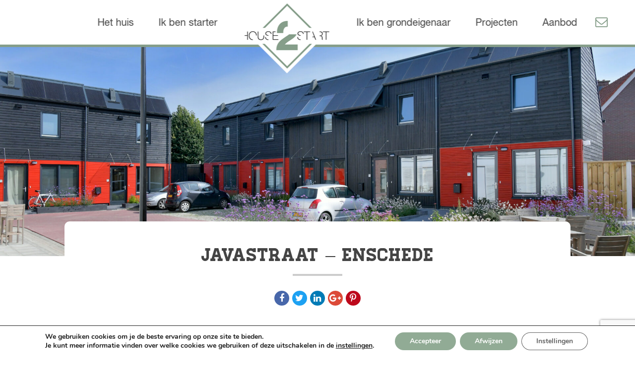

--- FILE ---
content_type: text/html; charset=utf-8
request_url: https://www.google.com/recaptcha/api2/anchor?ar=1&k=6LdGQa8UAAAAAAweDWHVkMoYP-v4GwqSH4iNfunV&co=aHR0cHM6Ly93d3cuaG91c2Uyc3RhcnQubmw6NDQz&hl=en&v=N67nZn4AqZkNcbeMu4prBgzg&size=invisible&anchor-ms=20000&execute-ms=30000&cb=m85qu7nevei1
body_size: 48811
content:
<!DOCTYPE HTML><html dir="ltr" lang="en"><head><meta http-equiv="Content-Type" content="text/html; charset=UTF-8">
<meta http-equiv="X-UA-Compatible" content="IE=edge">
<title>reCAPTCHA</title>
<style type="text/css">
/* cyrillic-ext */
@font-face {
  font-family: 'Roboto';
  font-style: normal;
  font-weight: 400;
  font-stretch: 100%;
  src: url(//fonts.gstatic.com/s/roboto/v48/KFO7CnqEu92Fr1ME7kSn66aGLdTylUAMa3GUBHMdazTgWw.woff2) format('woff2');
  unicode-range: U+0460-052F, U+1C80-1C8A, U+20B4, U+2DE0-2DFF, U+A640-A69F, U+FE2E-FE2F;
}
/* cyrillic */
@font-face {
  font-family: 'Roboto';
  font-style: normal;
  font-weight: 400;
  font-stretch: 100%;
  src: url(//fonts.gstatic.com/s/roboto/v48/KFO7CnqEu92Fr1ME7kSn66aGLdTylUAMa3iUBHMdazTgWw.woff2) format('woff2');
  unicode-range: U+0301, U+0400-045F, U+0490-0491, U+04B0-04B1, U+2116;
}
/* greek-ext */
@font-face {
  font-family: 'Roboto';
  font-style: normal;
  font-weight: 400;
  font-stretch: 100%;
  src: url(//fonts.gstatic.com/s/roboto/v48/KFO7CnqEu92Fr1ME7kSn66aGLdTylUAMa3CUBHMdazTgWw.woff2) format('woff2');
  unicode-range: U+1F00-1FFF;
}
/* greek */
@font-face {
  font-family: 'Roboto';
  font-style: normal;
  font-weight: 400;
  font-stretch: 100%;
  src: url(//fonts.gstatic.com/s/roboto/v48/KFO7CnqEu92Fr1ME7kSn66aGLdTylUAMa3-UBHMdazTgWw.woff2) format('woff2');
  unicode-range: U+0370-0377, U+037A-037F, U+0384-038A, U+038C, U+038E-03A1, U+03A3-03FF;
}
/* math */
@font-face {
  font-family: 'Roboto';
  font-style: normal;
  font-weight: 400;
  font-stretch: 100%;
  src: url(//fonts.gstatic.com/s/roboto/v48/KFO7CnqEu92Fr1ME7kSn66aGLdTylUAMawCUBHMdazTgWw.woff2) format('woff2');
  unicode-range: U+0302-0303, U+0305, U+0307-0308, U+0310, U+0312, U+0315, U+031A, U+0326-0327, U+032C, U+032F-0330, U+0332-0333, U+0338, U+033A, U+0346, U+034D, U+0391-03A1, U+03A3-03A9, U+03B1-03C9, U+03D1, U+03D5-03D6, U+03F0-03F1, U+03F4-03F5, U+2016-2017, U+2034-2038, U+203C, U+2040, U+2043, U+2047, U+2050, U+2057, U+205F, U+2070-2071, U+2074-208E, U+2090-209C, U+20D0-20DC, U+20E1, U+20E5-20EF, U+2100-2112, U+2114-2115, U+2117-2121, U+2123-214F, U+2190, U+2192, U+2194-21AE, U+21B0-21E5, U+21F1-21F2, U+21F4-2211, U+2213-2214, U+2216-22FF, U+2308-230B, U+2310, U+2319, U+231C-2321, U+2336-237A, U+237C, U+2395, U+239B-23B7, U+23D0, U+23DC-23E1, U+2474-2475, U+25AF, U+25B3, U+25B7, U+25BD, U+25C1, U+25CA, U+25CC, U+25FB, U+266D-266F, U+27C0-27FF, U+2900-2AFF, U+2B0E-2B11, U+2B30-2B4C, U+2BFE, U+3030, U+FF5B, U+FF5D, U+1D400-1D7FF, U+1EE00-1EEFF;
}
/* symbols */
@font-face {
  font-family: 'Roboto';
  font-style: normal;
  font-weight: 400;
  font-stretch: 100%;
  src: url(//fonts.gstatic.com/s/roboto/v48/KFO7CnqEu92Fr1ME7kSn66aGLdTylUAMaxKUBHMdazTgWw.woff2) format('woff2');
  unicode-range: U+0001-000C, U+000E-001F, U+007F-009F, U+20DD-20E0, U+20E2-20E4, U+2150-218F, U+2190, U+2192, U+2194-2199, U+21AF, U+21E6-21F0, U+21F3, U+2218-2219, U+2299, U+22C4-22C6, U+2300-243F, U+2440-244A, U+2460-24FF, U+25A0-27BF, U+2800-28FF, U+2921-2922, U+2981, U+29BF, U+29EB, U+2B00-2BFF, U+4DC0-4DFF, U+FFF9-FFFB, U+10140-1018E, U+10190-1019C, U+101A0, U+101D0-101FD, U+102E0-102FB, U+10E60-10E7E, U+1D2C0-1D2D3, U+1D2E0-1D37F, U+1F000-1F0FF, U+1F100-1F1AD, U+1F1E6-1F1FF, U+1F30D-1F30F, U+1F315, U+1F31C, U+1F31E, U+1F320-1F32C, U+1F336, U+1F378, U+1F37D, U+1F382, U+1F393-1F39F, U+1F3A7-1F3A8, U+1F3AC-1F3AF, U+1F3C2, U+1F3C4-1F3C6, U+1F3CA-1F3CE, U+1F3D4-1F3E0, U+1F3ED, U+1F3F1-1F3F3, U+1F3F5-1F3F7, U+1F408, U+1F415, U+1F41F, U+1F426, U+1F43F, U+1F441-1F442, U+1F444, U+1F446-1F449, U+1F44C-1F44E, U+1F453, U+1F46A, U+1F47D, U+1F4A3, U+1F4B0, U+1F4B3, U+1F4B9, U+1F4BB, U+1F4BF, U+1F4C8-1F4CB, U+1F4D6, U+1F4DA, U+1F4DF, U+1F4E3-1F4E6, U+1F4EA-1F4ED, U+1F4F7, U+1F4F9-1F4FB, U+1F4FD-1F4FE, U+1F503, U+1F507-1F50B, U+1F50D, U+1F512-1F513, U+1F53E-1F54A, U+1F54F-1F5FA, U+1F610, U+1F650-1F67F, U+1F687, U+1F68D, U+1F691, U+1F694, U+1F698, U+1F6AD, U+1F6B2, U+1F6B9-1F6BA, U+1F6BC, U+1F6C6-1F6CF, U+1F6D3-1F6D7, U+1F6E0-1F6EA, U+1F6F0-1F6F3, U+1F6F7-1F6FC, U+1F700-1F7FF, U+1F800-1F80B, U+1F810-1F847, U+1F850-1F859, U+1F860-1F887, U+1F890-1F8AD, U+1F8B0-1F8BB, U+1F8C0-1F8C1, U+1F900-1F90B, U+1F93B, U+1F946, U+1F984, U+1F996, U+1F9E9, U+1FA00-1FA6F, U+1FA70-1FA7C, U+1FA80-1FA89, U+1FA8F-1FAC6, U+1FACE-1FADC, U+1FADF-1FAE9, U+1FAF0-1FAF8, U+1FB00-1FBFF;
}
/* vietnamese */
@font-face {
  font-family: 'Roboto';
  font-style: normal;
  font-weight: 400;
  font-stretch: 100%;
  src: url(//fonts.gstatic.com/s/roboto/v48/KFO7CnqEu92Fr1ME7kSn66aGLdTylUAMa3OUBHMdazTgWw.woff2) format('woff2');
  unicode-range: U+0102-0103, U+0110-0111, U+0128-0129, U+0168-0169, U+01A0-01A1, U+01AF-01B0, U+0300-0301, U+0303-0304, U+0308-0309, U+0323, U+0329, U+1EA0-1EF9, U+20AB;
}
/* latin-ext */
@font-face {
  font-family: 'Roboto';
  font-style: normal;
  font-weight: 400;
  font-stretch: 100%;
  src: url(//fonts.gstatic.com/s/roboto/v48/KFO7CnqEu92Fr1ME7kSn66aGLdTylUAMa3KUBHMdazTgWw.woff2) format('woff2');
  unicode-range: U+0100-02BA, U+02BD-02C5, U+02C7-02CC, U+02CE-02D7, U+02DD-02FF, U+0304, U+0308, U+0329, U+1D00-1DBF, U+1E00-1E9F, U+1EF2-1EFF, U+2020, U+20A0-20AB, U+20AD-20C0, U+2113, U+2C60-2C7F, U+A720-A7FF;
}
/* latin */
@font-face {
  font-family: 'Roboto';
  font-style: normal;
  font-weight: 400;
  font-stretch: 100%;
  src: url(//fonts.gstatic.com/s/roboto/v48/KFO7CnqEu92Fr1ME7kSn66aGLdTylUAMa3yUBHMdazQ.woff2) format('woff2');
  unicode-range: U+0000-00FF, U+0131, U+0152-0153, U+02BB-02BC, U+02C6, U+02DA, U+02DC, U+0304, U+0308, U+0329, U+2000-206F, U+20AC, U+2122, U+2191, U+2193, U+2212, U+2215, U+FEFF, U+FFFD;
}
/* cyrillic-ext */
@font-face {
  font-family: 'Roboto';
  font-style: normal;
  font-weight: 500;
  font-stretch: 100%;
  src: url(//fonts.gstatic.com/s/roboto/v48/KFO7CnqEu92Fr1ME7kSn66aGLdTylUAMa3GUBHMdazTgWw.woff2) format('woff2');
  unicode-range: U+0460-052F, U+1C80-1C8A, U+20B4, U+2DE0-2DFF, U+A640-A69F, U+FE2E-FE2F;
}
/* cyrillic */
@font-face {
  font-family: 'Roboto';
  font-style: normal;
  font-weight: 500;
  font-stretch: 100%;
  src: url(//fonts.gstatic.com/s/roboto/v48/KFO7CnqEu92Fr1ME7kSn66aGLdTylUAMa3iUBHMdazTgWw.woff2) format('woff2');
  unicode-range: U+0301, U+0400-045F, U+0490-0491, U+04B0-04B1, U+2116;
}
/* greek-ext */
@font-face {
  font-family: 'Roboto';
  font-style: normal;
  font-weight: 500;
  font-stretch: 100%;
  src: url(//fonts.gstatic.com/s/roboto/v48/KFO7CnqEu92Fr1ME7kSn66aGLdTylUAMa3CUBHMdazTgWw.woff2) format('woff2');
  unicode-range: U+1F00-1FFF;
}
/* greek */
@font-face {
  font-family: 'Roboto';
  font-style: normal;
  font-weight: 500;
  font-stretch: 100%;
  src: url(//fonts.gstatic.com/s/roboto/v48/KFO7CnqEu92Fr1ME7kSn66aGLdTylUAMa3-UBHMdazTgWw.woff2) format('woff2');
  unicode-range: U+0370-0377, U+037A-037F, U+0384-038A, U+038C, U+038E-03A1, U+03A3-03FF;
}
/* math */
@font-face {
  font-family: 'Roboto';
  font-style: normal;
  font-weight: 500;
  font-stretch: 100%;
  src: url(//fonts.gstatic.com/s/roboto/v48/KFO7CnqEu92Fr1ME7kSn66aGLdTylUAMawCUBHMdazTgWw.woff2) format('woff2');
  unicode-range: U+0302-0303, U+0305, U+0307-0308, U+0310, U+0312, U+0315, U+031A, U+0326-0327, U+032C, U+032F-0330, U+0332-0333, U+0338, U+033A, U+0346, U+034D, U+0391-03A1, U+03A3-03A9, U+03B1-03C9, U+03D1, U+03D5-03D6, U+03F0-03F1, U+03F4-03F5, U+2016-2017, U+2034-2038, U+203C, U+2040, U+2043, U+2047, U+2050, U+2057, U+205F, U+2070-2071, U+2074-208E, U+2090-209C, U+20D0-20DC, U+20E1, U+20E5-20EF, U+2100-2112, U+2114-2115, U+2117-2121, U+2123-214F, U+2190, U+2192, U+2194-21AE, U+21B0-21E5, U+21F1-21F2, U+21F4-2211, U+2213-2214, U+2216-22FF, U+2308-230B, U+2310, U+2319, U+231C-2321, U+2336-237A, U+237C, U+2395, U+239B-23B7, U+23D0, U+23DC-23E1, U+2474-2475, U+25AF, U+25B3, U+25B7, U+25BD, U+25C1, U+25CA, U+25CC, U+25FB, U+266D-266F, U+27C0-27FF, U+2900-2AFF, U+2B0E-2B11, U+2B30-2B4C, U+2BFE, U+3030, U+FF5B, U+FF5D, U+1D400-1D7FF, U+1EE00-1EEFF;
}
/* symbols */
@font-face {
  font-family: 'Roboto';
  font-style: normal;
  font-weight: 500;
  font-stretch: 100%;
  src: url(//fonts.gstatic.com/s/roboto/v48/KFO7CnqEu92Fr1ME7kSn66aGLdTylUAMaxKUBHMdazTgWw.woff2) format('woff2');
  unicode-range: U+0001-000C, U+000E-001F, U+007F-009F, U+20DD-20E0, U+20E2-20E4, U+2150-218F, U+2190, U+2192, U+2194-2199, U+21AF, U+21E6-21F0, U+21F3, U+2218-2219, U+2299, U+22C4-22C6, U+2300-243F, U+2440-244A, U+2460-24FF, U+25A0-27BF, U+2800-28FF, U+2921-2922, U+2981, U+29BF, U+29EB, U+2B00-2BFF, U+4DC0-4DFF, U+FFF9-FFFB, U+10140-1018E, U+10190-1019C, U+101A0, U+101D0-101FD, U+102E0-102FB, U+10E60-10E7E, U+1D2C0-1D2D3, U+1D2E0-1D37F, U+1F000-1F0FF, U+1F100-1F1AD, U+1F1E6-1F1FF, U+1F30D-1F30F, U+1F315, U+1F31C, U+1F31E, U+1F320-1F32C, U+1F336, U+1F378, U+1F37D, U+1F382, U+1F393-1F39F, U+1F3A7-1F3A8, U+1F3AC-1F3AF, U+1F3C2, U+1F3C4-1F3C6, U+1F3CA-1F3CE, U+1F3D4-1F3E0, U+1F3ED, U+1F3F1-1F3F3, U+1F3F5-1F3F7, U+1F408, U+1F415, U+1F41F, U+1F426, U+1F43F, U+1F441-1F442, U+1F444, U+1F446-1F449, U+1F44C-1F44E, U+1F453, U+1F46A, U+1F47D, U+1F4A3, U+1F4B0, U+1F4B3, U+1F4B9, U+1F4BB, U+1F4BF, U+1F4C8-1F4CB, U+1F4D6, U+1F4DA, U+1F4DF, U+1F4E3-1F4E6, U+1F4EA-1F4ED, U+1F4F7, U+1F4F9-1F4FB, U+1F4FD-1F4FE, U+1F503, U+1F507-1F50B, U+1F50D, U+1F512-1F513, U+1F53E-1F54A, U+1F54F-1F5FA, U+1F610, U+1F650-1F67F, U+1F687, U+1F68D, U+1F691, U+1F694, U+1F698, U+1F6AD, U+1F6B2, U+1F6B9-1F6BA, U+1F6BC, U+1F6C6-1F6CF, U+1F6D3-1F6D7, U+1F6E0-1F6EA, U+1F6F0-1F6F3, U+1F6F7-1F6FC, U+1F700-1F7FF, U+1F800-1F80B, U+1F810-1F847, U+1F850-1F859, U+1F860-1F887, U+1F890-1F8AD, U+1F8B0-1F8BB, U+1F8C0-1F8C1, U+1F900-1F90B, U+1F93B, U+1F946, U+1F984, U+1F996, U+1F9E9, U+1FA00-1FA6F, U+1FA70-1FA7C, U+1FA80-1FA89, U+1FA8F-1FAC6, U+1FACE-1FADC, U+1FADF-1FAE9, U+1FAF0-1FAF8, U+1FB00-1FBFF;
}
/* vietnamese */
@font-face {
  font-family: 'Roboto';
  font-style: normal;
  font-weight: 500;
  font-stretch: 100%;
  src: url(//fonts.gstatic.com/s/roboto/v48/KFO7CnqEu92Fr1ME7kSn66aGLdTylUAMa3OUBHMdazTgWw.woff2) format('woff2');
  unicode-range: U+0102-0103, U+0110-0111, U+0128-0129, U+0168-0169, U+01A0-01A1, U+01AF-01B0, U+0300-0301, U+0303-0304, U+0308-0309, U+0323, U+0329, U+1EA0-1EF9, U+20AB;
}
/* latin-ext */
@font-face {
  font-family: 'Roboto';
  font-style: normal;
  font-weight: 500;
  font-stretch: 100%;
  src: url(//fonts.gstatic.com/s/roboto/v48/KFO7CnqEu92Fr1ME7kSn66aGLdTylUAMa3KUBHMdazTgWw.woff2) format('woff2');
  unicode-range: U+0100-02BA, U+02BD-02C5, U+02C7-02CC, U+02CE-02D7, U+02DD-02FF, U+0304, U+0308, U+0329, U+1D00-1DBF, U+1E00-1E9F, U+1EF2-1EFF, U+2020, U+20A0-20AB, U+20AD-20C0, U+2113, U+2C60-2C7F, U+A720-A7FF;
}
/* latin */
@font-face {
  font-family: 'Roboto';
  font-style: normal;
  font-weight: 500;
  font-stretch: 100%;
  src: url(//fonts.gstatic.com/s/roboto/v48/KFO7CnqEu92Fr1ME7kSn66aGLdTylUAMa3yUBHMdazQ.woff2) format('woff2');
  unicode-range: U+0000-00FF, U+0131, U+0152-0153, U+02BB-02BC, U+02C6, U+02DA, U+02DC, U+0304, U+0308, U+0329, U+2000-206F, U+20AC, U+2122, U+2191, U+2193, U+2212, U+2215, U+FEFF, U+FFFD;
}
/* cyrillic-ext */
@font-face {
  font-family: 'Roboto';
  font-style: normal;
  font-weight: 900;
  font-stretch: 100%;
  src: url(//fonts.gstatic.com/s/roboto/v48/KFO7CnqEu92Fr1ME7kSn66aGLdTylUAMa3GUBHMdazTgWw.woff2) format('woff2');
  unicode-range: U+0460-052F, U+1C80-1C8A, U+20B4, U+2DE0-2DFF, U+A640-A69F, U+FE2E-FE2F;
}
/* cyrillic */
@font-face {
  font-family: 'Roboto';
  font-style: normal;
  font-weight: 900;
  font-stretch: 100%;
  src: url(//fonts.gstatic.com/s/roboto/v48/KFO7CnqEu92Fr1ME7kSn66aGLdTylUAMa3iUBHMdazTgWw.woff2) format('woff2');
  unicode-range: U+0301, U+0400-045F, U+0490-0491, U+04B0-04B1, U+2116;
}
/* greek-ext */
@font-face {
  font-family: 'Roboto';
  font-style: normal;
  font-weight: 900;
  font-stretch: 100%;
  src: url(//fonts.gstatic.com/s/roboto/v48/KFO7CnqEu92Fr1ME7kSn66aGLdTylUAMa3CUBHMdazTgWw.woff2) format('woff2');
  unicode-range: U+1F00-1FFF;
}
/* greek */
@font-face {
  font-family: 'Roboto';
  font-style: normal;
  font-weight: 900;
  font-stretch: 100%;
  src: url(//fonts.gstatic.com/s/roboto/v48/KFO7CnqEu92Fr1ME7kSn66aGLdTylUAMa3-UBHMdazTgWw.woff2) format('woff2');
  unicode-range: U+0370-0377, U+037A-037F, U+0384-038A, U+038C, U+038E-03A1, U+03A3-03FF;
}
/* math */
@font-face {
  font-family: 'Roboto';
  font-style: normal;
  font-weight: 900;
  font-stretch: 100%;
  src: url(//fonts.gstatic.com/s/roboto/v48/KFO7CnqEu92Fr1ME7kSn66aGLdTylUAMawCUBHMdazTgWw.woff2) format('woff2');
  unicode-range: U+0302-0303, U+0305, U+0307-0308, U+0310, U+0312, U+0315, U+031A, U+0326-0327, U+032C, U+032F-0330, U+0332-0333, U+0338, U+033A, U+0346, U+034D, U+0391-03A1, U+03A3-03A9, U+03B1-03C9, U+03D1, U+03D5-03D6, U+03F0-03F1, U+03F4-03F5, U+2016-2017, U+2034-2038, U+203C, U+2040, U+2043, U+2047, U+2050, U+2057, U+205F, U+2070-2071, U+2074-208E, U+2090-209C, U+20D0-20DC, U+20E1, U+20E5-20EF, U+2100-2112, U+2114-2115, U+2117-2121, U+2123-214F, U+2190, U+2192, U+2194-21AE, U+21B0-21E5, U+21F1-21F2, U+21F4-2211, U+2213-2214, U+2216-22FF, U+2308-230B, U+2310, U+2319, U+231C-2321, U+2336-237A, U+237C, U+2395, U+239B-23B7, U+23D0, U+23DC-23E1, U+2474-2475, U+25AF, U+25B3, U+25B7, U+25BD, U+25C1, U+25CA, U+25CC, U+25FB, U+266D-266F, U+27C0-27FF, U+2900-2AFF, U+2B0E-2B11, U+2B30-2B4C, U+2BFE, U+3030, U+FF5B, U+FF5D, U+1D400-1D7FF, U+1EE00-1EEFF;
}
/* symbols */
@font-face {
  font-family: 'Roboto';
  font-style: normal;
  font-weight: 900;
  font-stretch: 100%;
  src: url(//fonts.gstatic.com/s/roboto/v48/KFO7CnqEu92Fr1ME7kSn66aGLdTylUAMaxKUBHMdazTgWw.woff2) format('woff2');
  unicode-range: U+0001-000C, U+000E-001F, U+007F-009F, U+20DD-20E0, U+20E2-20E4, U+2150-218F, U+2190, U+2192, U+2194-2199, U+21AF, U+21E6-21F0, U+21F3, U+2218-2219, U+2299, U+22C4-22C6, U+2300-243F, U+2440-244A, U+2460-24FF, U+25A0-27BF, U+2800-28FF, U+2921-2922, U+2981, U+29BF, U+29EB, U+2B00-2BFF, U+4DC0-4DFF, U+FFF9-FFFB, U+10140-1018E, U+10190-1019C, U+101A0, U+101D0-101FD, U+102E0-102FB, U+10E60-10E7E, U+1D2C0-1D2D3, U+1D2E0-1D37F, U+1F000-1F0FF, U+1F100-1F1AD, U+1F1E6-1F1FF, U+1F30D-1F30F, U+1F315, U+1F31C, U+1F31E, U+1F320-1F32C, U+1F336, U+1F378, U+1F37D, U+1F382, U+1F393-1F39F, U+1F3A7-1F3A8, U+1F3AC-1F3AF, U+1F3C2, U+1F3C4-1F3C6, U+1F3CA-1F3CE, U+1F3D4-1F3E0, U+1F3ED, U+1F3F1-1F3F3, U+1F3F5-1F3F7, U+1F408, U+1F415, U+1F41F, U+1F426, U+1F43F, U+1F441-1F442, U+1F444, U+1F446-1F449, U+1F44C-1F44E, U+1F453, U+1F46A, U+1F47D, U+1F4A3, U+1F4B0, U+1F4B3, U+1F4B9, U+1F4BB, U+1F4BF, U+1F4C8-1F4CB, U+1F4D6, U+1F4DA, U+1F4DF, U+1F4E3-1F4E6, U+1F4EA-1F4ED, U+1F4F7, U+1F4F9-1F4FB, U+1F4FD-1F4FE, U+1F503, U+1F507-1F50B, U+1F50D, U+1F512-1F513, U+1F53E-1F54A, U+1F54F-1F5FA, U+1F610, U+1F650-1F67F, U+1F687, U+1F68D, U+1F691, U+1F694, U+1F698, U+1F6AD, U+1F6B2, U+1F6B9-1F6BA, U+1F6BC, U+1F6C6-1F6CF, U+1F6D3-1F6D7, U+1F6E0-1F6EA, U+1F6F0-1F6F3, U+1F6F7-1F6FC, U+1F700-1F7FF, U+1F800-1F80B, U+1F810-1F847, U+1F850-1F859, U+1F860-1F887, U+1F890-1F8AD, U+1F8B0-1F8BB, U+1F8C0-1F8C1, U+1F900-1F90B, U+1F93B, U+1F946, U+1F984, U+1F996, U+1F9E9, U+1FA00-1FA6F, U+1FA70-1FA7C, U+1FA80-1FA89, U+1FA8F-1FAC6, U+1FACE-1FADC, U+1FADF-1FAE9, U+1FAF0-1FAF8, U+1FB00-1FBFF;
}
/* vietnamese */
@font-face {
  font-family: 'Roboto';
  font-style: normal;
  font-weight: 900;
  font-stretch: 100%;
  src: url(//fonts.gstatic.com/s/roboto/v48/KFO7CnqEu92Fr1ME7kSn66aGLdTylUAMa3OUBHMdazTgWw.woff2) format('woff2');
  unicode-range: U+0102-0103, U+0110-0111, U+0128-0129, U+0168-0169, U+01A0-01A1, U+01AF-01B0, U+0300-0301, U+0303-0304, U+0308-0309, U+0323, U+0329, U+1EA0-1EF9, U+20AB;
}
/* latin-ext */
@font-face {
  font-family: 'Roboto';
  font-style: normal;
  font-weight: 900;
  font-stretch: 100%;
  src: url(//fonts.gstatic.com/s/roboto/v48/KFO7CnqEu92Fr1ME7kSn66aGLdTylUAMa3KUBHMdazTgWw.woff2) format('woff2');
  unicode-range: U+0100-02BA, U+02BD-02C5, U+02C7-02CC, U+02CE-02D7, U+02DD-02FF, U+0304, U+0308, U+0329, U+1D00-1DBF, U+1E00-1E9F, U+1EF2-1EFF, U+2020, U+20A0-20AB, U+20AD-20C0, U+2113, U+2C60-2C7F, U+A720-A7FF;
}
/* latin */
@font-face {
  font-family: 'Roboto';
  font-style: normal;
  font-weight: 900;
  font-stretch: 100%;
  src: url(//fonts.gstatic.com/s/roboto/v48/KFO7CnqEu92Fr1ME7kSn66aGLdTylUAMa3yUBHMdazQ.woff2) format('woff2');
  unicode-range: U+0000-00FF, U+0131, U+0152-0153, U+02BB-02BC, U+02C6, U+02DA, U+02DC, U+0304, U+0308, U+0329, U+2000-206F, U+20AC, U+2122, U+2191, U+2193, U+2212, U+2215, U+FEFF, U+FFFD;
}

</style>
<link rel="stylesheet" type="text/css" href="https://www.gstatic.com/recaptcha/releases/N67nZn4AqZkNcbeMu4prBgzg/styles__ltr.css">
<script nonce="UQJ-nfyDEJHdYViq5Pe1fA" type="text/javascript">window['__recaptcha_api'] = 'https://www.google.com/recaptcha/api2/';</script>
<script type="text/javascript" src="https://www.gstatic.com/recaptcha/releases/N67nZn4AqZkNcbeMu4prBgzg/recaptcha__en.js" nonce="UQJ-nfyDEJHdYViq5Pe1fA">
      
    </script></head>
<body><div id="rc-anchor-alert" class="rc-anchor-alert"></div>
<input type="hidden" id="recaptcha-token" value="[base64]">
<script type="text/javascript" nonce="UQJ-nfyDEJHdYViq5Pe1fA">
      recaptcha.anchor.Main.init("[\x22ainput\x22,[\x22bgdata\x22,\x22\x22,\[base64]/[base64]/[base64]/bmV3IHJbeF0oY1swXSk6RT09Mj9uZXcgclt4XShjWzBdLGNbMV0pOkU9PTM/bmV3IHJbeF0oY1swXSxjWzFdLGNbMl0pOkU9PTQ/[base64]/[base64]/[base64]/[base64]/[base64]/[base64]/[base64]/[base64]\x22,\[base64]\x22,\x22wphhHQFjWUNGT0txMHPCh0/Cg8KmCC3DgDTDqwTCowzDgg/[base64]/CtS3DnsKAw67DvDUlJcKfw5rDsMKqHsO3wp0zw4vDu8OGw4rDlMOUwpjDoMOeOj0PWTIww5txJsOdFMKOVShcQDFew5zDhcOewopHwq7DuAw3woUWwoPChDPChjZYwpHDiQTCgMK8VCNfYxTCtMKzbMO3wqcRaMKqworClSnCmcKMAcOdEBzDnBcKwp7CkD/[base64]/DkV/Dh2IfP8O3w7lqRMKwNRbCkGLDoAdBw4xmMR3DgcKVwqw6woDDsV3DmkJLKQ1DHsOzVSYuw7ZrCMOIw5dswqB9SBsNw6gQw4rDv8O8LcOVw5XCuDXDhn4yWlHDj8K+NDt0w6/CrTfCssKlwoQBehvDmMO8FHPCr8O1IXQ/[base64]/[base64]/[base64]/HB/DlcOiwoglF8ORw7XChsOVw7TDtCszblXDg8KJwpTDp3IZwpXDrsOFwpIDwrTDssKsw6XCicKxdAYGworCrmnDjgEXwo3Cv8K1wrBqFMKXw4F4MsKAw7Ucb8KGw6LCncKzQMOMLcKYwpjCqGzDmcKxw4x4T8OhPMKuVMOuw7fCv8OrNsOsaxPDnTs/w6dyw73Do8OYMMOnBcK+GcOaCmg/WgrCl0LCi8KCHhFDw6c2wofDiklfOgzCqR11dsOZJMKhw5bDu8OXwqLCqQvChEXDlFQuw5zCqDTDs8OTwoLDkg3DvsK7wp4Gw49ww7oYw5s1LRbCuRfDo2ELw5/CnSZbBMODwrBkwpBmE8Kew6PCjsOtEcKLwq7DnznCkmfCvmzDusOgICM+w7p3YVRdwpzDsHdCPQ3CgsOYF8KvIhLDp8KBQsOtDsOicljCuBnDvsO9QXsYecKUT8Khwq/DvUfDmnA7wpLDocOYYcOdw5/Cg1XDucOKw6PDosK8IMOywrfDmSBOw6ZCFcKjw67Cg10xa3/Dh1hWwqrCvMO7esOVw53CgMK1OMKJwqdTDcOPM8KhJ8OrSXUAwoo6wrpKwowPwpLDvnQXwpNcTGDCjwg+woPDusOVFwVBRH93QC/[base64]/CsMOqwo7DuhPCoMKBTsKmADUITMKswo1+NcOdwqsqacOZwqIQe8OxOsOQw4gjHsK7LMOCwobCrVtZw70AXEfDuFLCm8KewpLDrWkFJwfDvsO7wpkCw4rCjMO0w5PDq2HCgksyAFwhAsOOwodYZsObwoDCpcKGZ8KDEcKNwoQYwqvDoHPCgMKvdFU/IwfDscKLJ8OjwrbDscKqTRTCujXDohkxw5LChcKvw6wVwoDDjlvDsXvCgzx9RCcaK8K9DcOEVMOQwqYFw7QBdSjDmHAew5VdMVjDmMObwpJtVsKJwqREaB5pwrRtw7QMTMOifR7DplUSfcKUJgYrN8KTwpgUwobDm8OMSHPDgwLDlwLCt8OGPR/CtMOVw6TDuXTCrcOswpjDqTRXw4HDmsOFNwNEwpIhw6U5LzrDkHdxN8O6wpJCwpnCoCVBwqIGccO1VcK4wqDCjMKlwr/Ctyshwq90woDCjsO0w4HDoGPDk8O9HcKrwqzCgXZNJxI+OyHCssKBwrtBw6tcwpYbPMOZI8K1wrjDlwvCkw42w7NWSk7DqMOXw7ZCKGxPD8KzwpA+Z8ORaE9DwqNBwoVFKX7Ct8OfwpvDqsOUN1oHw43Dl8Kiw4/DkSbDgTfDqlfCkMKQw5dgw55nwrLDv0zDnTQLwrd0TTLCi8OoYTzCo8O2b0bCqMKScsKoVwvDksKLw7/Cn19jLcOmw4PCpgEyw7pUwqfDihQ0w4UtUCFdW8Ocwrtjw7A7wqY1LFV7wr8twrxoRHp2C8OKw6zDhkpRw4VcdSkQSlfDgMKyw7dMOcKAIsObEcKCFcKGw7HDlBYDw4vCt8KtGMKlw45mDMOEcRQIDUNDwqtrwqd/[base64]/DlFBIAjHCqC3CoAcqeMKqwrwNeEkUZwzCqMKqw686EcKEQcOWXTlxw45KwpPCmSPCoMKFw5XDpMKYw4PDngAcwrTClWg0wpzCssKiQcKKw7LCjMKvYwjDh8KNVcOzDMKuw4tjCcO2bFzDhcKACwLDsMO+wrbDq8O5NsKjwojDrF/Ch8Oec8KDwqBpJQ3DgMOmGsOIwoRRwoNvw4cdMsKTDHYywpwuwrYVHsK6wp/DqmgEX8OvRCgYw4TDhMOswqI1w74Uw4k1wojDi8KvEcO/HMKhwo92wqnChEXCncODTn1zVsODLMKPUV94fk/CoMOecMKMw6AhOcKtwrlCwoVPwoRFfcKTwqjCmMOOwrMrHsKVf8OuTUnDmsKFwq/DvcKYwq7CuXJfH8KYwrzCr1EGw43DocO8HsOuw6DCnMOuSHZRw7PCjj1RwqHCj8KrYVoWX8KhWz/[base64]/DowQvw5vDt8KVO8KfPsOkRGfDu2xpbC/DjnbCtiDDmiNKwr9qP8KTw7pUEMO9SMK3GMO2wqRhDgjDkcOAw6BXJMOfwqxewrHChwpVw7vDmS9gXXtbSyDCnsKkw7dfwqTDscKXw5Z4w4bDiFYywoQFdsKNPMOrMMK+wrjCqsKqMgfClX8fwrMxwoQqw4UYw71ZaMOKw4fCg2cnS8OLWnvDq8KldyDDu3V1cm/DsTHDk1jDm8K2wrlKw7Z4MTnDtBQxw7/CuMOFw6dJR8OpeDrCoWDDmcO7w45DasO1w7MtU8O+wq7DocKMw6vCrsKbwrt+w7IRSMOXwpMvwr3CozhdGcKNw67Cjispwr/DnsKEJQhGw7t9wr/CosKqwpofOMOywq8cwqfCssOLC8KQO8OMw5APXS7CpcOqw6E4Ag3Dn0fChAs0w6TCgGY8w5LCncOAE8KlMTw5wqLDi8KtLWPCpcKnPUvDoErDlh7Dgw8MVsO9NcKRXsObw6Npw5UewrjDncK7wp7Cv3DCq8Ojwrw/[base64]/CiRh/EMOOw58Cw4nCj8KKOzHChQ4mNMOWL8KEDCMew7U0WsOwHcOEDcO1wqJ3woBTFsOUw6wtPRcwwqtVS8Ouwqh+w7hxw4LCh0QsIcKOwo0Kw5wiwrzCosKowo7DhcOHccOCAR14w5I+U8K8wqXDtlfChcKuwp/ChcKPDgTDnwHCpcKsGsKfJFMqDEwLw7XDu8OWw7wlwrllw61pw6ZsIH4BFHEkworCpWVaH8OrwrnCrsKFeyXDocKBWU50wqlGLcKKwqfDq8Onw7gTKnIKw5B9YMK8NDTDhcKXwoYrw43DsMOWBcKmFMOYacONMMKDw7LDpsOwwrvDjDDDvsOCQMOPwrQOWWvCrV/CgMKhw6LCicKawoHCrkzDgcKtwoQXU8OgacKvQF4dw5V7w51fQHUuLsO7bjjDpR3Cn8O3DC7CkCvChHhZTsOpwqPCqsKEw4gJw6c5w6xcZ8OSe8KeUMKAwo8lVcKZwoQ/FxjCh8KTRMKPwrfCv8OmNMKQDGfCs0Jow5hgcRHCgSp5CsOawqTCpUHCjz9hN8O8BUTCninDhcOha8ODw7XDvWl0RMOvCMKMwoo1wrTDhFzDjB0cw43DtcKDXsOjPMOCw5dnwpxFd8OWOXULw7kCIy/DrMKfw7lnP8OywqHDnVxxAcOqwq/[base64]/[base64]/CgCLDh3Y9GMOyw4LCijZaw6jCosKUO0Fpw47CscO4ewnCo2tUw7BfbcK/ccKTw4rDvVLDsMKqwobCvsK+wrxBY8ONwpPClAw1w4XDlsOGfDHCmzM0AirCt17DrMOKwq9qNgvDh2/DqcOaw4swwqjDqVHDhQ8owpPCnwDClcO6M0YAPkjCnzPCncO1w6TCj8KNQCvCoGfDv8O2UsOmw6zCtCVnw4I9OcKCbyZ+U8Orw4sGwo3DgH4YTsKhBVB4w6DDssOmwqvDsMKsw53CjcK0w7MOOMK/wpZtwpDCg8KlNmEHw7nDhMK9w7zDuMKMQcKMwrYwBmw7w59RwqxAA11/w70/X8KMwqcuPBzDq15jSHjDncK2w4bDn8Ofw4VBNXHCjQvCtTXDlcOdKBzCuwDCvsO6w6NFwqrDisKvWMKCwq00HglxwrjDrMKdPjJ7IMOyU8OYCWrCr8O6wrFlT8O8ORYmwqTCpMO+ZcKZw4TCv23Cu0Y1QHB4dWrDhcObwo/[base64]/Di8OsNB7CpHbCjAJEwpdYdh/[base64]/DlzBrw6Y+L8Oaw6gXIUfCmWN/[base64]/CusK9w7Yhw5JbKsOTwp/DjAXDhkslw5Ntw4VjwovCunkAKxswwpEGwrPCq8OANlM+bMKlw4scBzNfwr9FwoYFL3RlwozCuHbCtEAAb8OVSS3CrMKmLX5zbU/Dl8OXwrXCmBEgXsO4w5jCiCJcKXnDplnDi2B4wplpLMOHw6TChsKsBwkkw6fCgQfCiBVUwpEBw6zDqUQceEQ+wrDCmsKZNsKsECPDiXbCiMKlwpDDlEJYGcK+XS/DvybCqsKuwq1oZhnCi8K1VSwYOQLDpsOqwqFTwpHClcKnw4vCo8O3wrzCpCzCkEQOGT1lwq7Co8KuMQ/CnMK3woM+wojDncOWwoHCkcOww5jChsOzw6/[base64]/CnDfDpcKyWMOFw4/DmcKBwp87fhnCrU7DlXAcw6xxw7TDl8Okw4nCucK1w4vDvgotSsKKR2ISQnzDpnQKwpPDmm/CjkfDmMKjwqJWwpo2LsKIJ8OCUsK7w6d+ezXDl8KMw6EKRsOYez7CsMOyworDv8O0Ez7CkjwdbsKTw4/CoXHCmXHCvBfCpMKhH8OAw5ElPcKaTFZGAcOJw7PDrMKFwphocGTDm8Ovw6vCrmDDiRXDhVggMsO5SMObw5LCs8OJwpzCqSrDuMKCG8KVDlrDoMKrwohZYTzDkAXCtcOKSyNNw6pvw4xsw4tzw47CusOVfcOpwrPDs8OOTTQdwqc9wrsxfMOVG19IwpQSwp/DpcOUVipzA8Ouwo/CgsOpwqjCrDsHAcOyBcKHV188Vn3DnFYEw5HDtMOwwrzCocOGw43DmsKswrARwpDCqDoTwq0EPVxRYcKLw47DnWbCpFfCsDNDwrLCkcOdLRjCvThDX1DCqm3CkUBEwqFGw4LDpcKtw6zDtk/[base64]/woDCiMKww7vCvcK6w4fCjsO6w7/DuhtKalVTLsKFwrYXOEbDhw/CvXHCs8OFTMO7w4UmIMKkAMOeDsKbNUw1CcOGA0EpBxvCg3nDixN0C8OLwrHDssO8w4Y/EX7DrEI6wrLDtBnChkJ1wojDmsKsPhHDr27CqMOXBmPCjXHCnsOJEsOwQ8KWw73DusKEwrMdwqrCrcOfXGDCsTDCr0zCv259w7DDtE8FTl0VKcOeesK7w7nDgcKDEMOuwpwBbsOewq7DmcOMw6vChsKkwoXCgAPCgDDCrhVwYUjDtB3CoSTCr8OTFMKoXWwvIH/CgcO1IHPDscOmw7HDucOTOBY0wpHDsAjDpcKCw7Fkw5s6VcKgOsK0ZsKJPjXCgUDCv8O0Ixphw6wrwqZ0woHDlHA4YEIyHMOxw6lFTwfCuMK0X8KVIsKXw6Fhw6zDgy3ChWXCgCXDgcK4PMKIHURIGDIZTcKfCsO1GMO9JTQmw4/Ct2rDh8O9dMKwwr3CvcOAwo95cMKKwoPCmB/CgsKTwoHDrhMlwrtmwqvCqMKnw4bDjnjDlh8gw6rCrMKAw50JwrbDvykgwrXClnAaP8OuMcOxw45gw643worCs8OQLjpcw6tzw4LCo27CgkrDp07Dh34/wpohdMKwAlLDikVBSDgPGsKvwpDCmk1Jw6/DnsK4w5nDpAoEIHE0wrjDn2vDnlV8IQpaYMKgwocDKsOHw67DgEEqPcONwrnCj8KkbMONLcKQwp9iS8O0GTAab8Oww7fCrcKKwqpCw7E1HC3Dvz/CvMK+w7jDnMKiCBciIkYJQxbCnkHCtmjDiw1UwpLCuGTCuSvChsK9w5MFwrstMGNaOcOQw7XClgoPwo3DvhdAwqzCjVYGw50Rw5xxw6gzwqPCpcOaEMK+wpNAOFVvw5fCn13CkcKrUlp+wo7CtxACQMKZPA1jKTJebcOnwqDDjsOVdcKkwpzCmy/DszPCp3glw7DDrDvDnxnCv8KPT2gjw6/[base64]/DlwHDrRXDtMKtwrwfwqwDw6vCslwZwqsCwpzDqV3CtcKGwo3Dg8OJU8KvwoE8AEJpwprCrsKFw5Qdw73Dr8K0JQXDiDbDgXDCncO1VcOLw6h7w5Zbwq14w6IFw5oOw4nDusKsUcOfwpDDgcKjaMK0R8K8CMKZFsO/[base64]/[base64]/Ci8K1KsKlwoIBwroSwqd4w53CrS5Qw67DuBvDvGzDuBBLQcOcwolfw7gnEMOPwpTCqMOGYh3Dsnw2aRnDr8OAa8K/w4XDkRDCkSIMe8Ksw51bw5xsKhIFw5rDqcK6QcOkD8Oswo5Hw6rDoUfClsO9BBjDpV/[base64]/[base64]/[base64]/Cjj9bw6jCtmJpwpUOIlLCkHkLw4DDlMKqw5pqKlTCm03DlsKFLMKJwqDCmGM/[base64]/ChUJHCXBVWXzDlHsPBMOmXnHDvMO6SMKWw4clCMOpworCj8KDw6XCqxLCqFoPEBpFAFkgw47DoRZZdDHCuzJww7XCj8OYw7A2TsO5wp/DihsKKsKUNgvCvkPDimgfwpHCtMKgEyQaw7TDlRzDo8OxYsKcwoc1w786wosIf8KuQMKSw7bCq8OPNhBawovCn8ONw4ZPbMOOw6bCuTvCqsOgwrQcw6DDrsKywpfCm8KlwpDDlsKTw68Kwo/Dj8OEM24kQcOlwonClcKowooAFmpuwr1gTh7CuQDDpsKLw6bCi8KCCMKtZhDCh0Vywo54w7EFwonDkArCt8K7PCjDjUTDiMKGwp3DnEjDkmnCoMOZwrFkCVPCh3Edw6t0w7lbwoZgbsO0UhhUw77Dn8KFwrjCvX/ClSDCujrCk17CgDJHdcOwR0cVL8KuwprDrxRmw6vCvFXCtsKQCsK6cgbDrcK9wr/[base64]/wpNlWljDjMOvNzcKIx3Cj8OENcOIwq/[base64]/[base64]/ChMO1GMOvw7lYTcKcw5BmRHrCoDDDsFLCq2HDrsOOSijCocOdD8KPwrwXRcKifTbCmMKFawQfV8O/IARuwpdzQMKEVxPDuMOMwqrCsD1jdsKrfSRgwoU7wq/Dl8OrMMKrTcONw6VlwpXDksKxw6vDuWUbHsKrwrxEwoLCt0Qiw4HCjhzCjMKuwqgBwrvDuCHDsD1Rw7h1RcKjw6rCrHTDksK8w6jDvMOZw7tOAMOmwpEZN8KfSMKlYsKbwqTCpDB+wrJmWBoDMUoBTwvDrcK3DDzDjMO3OcOwwrjCkUHDp8KpcUwsIcOdGmQMTcOdNG/DlQY3IMK7w4/CvcK+MVXDmlzDvsObw53CnMKoYMOzw5fCpAfCp8Kmw6Njwrx3OCbDuxs/wpV6wpNLAEF3wpnClMOvPcKYSUjDuHUowqnDtsOBw5rDpHpHw7HDkcKcUsKWaTFwbwTDrUZReMK+wo3Dl3YeDkVgewvCukrDliJSwqEcEADCnAXDq3ZQNcOjw7rClFLDlMOZYn9Bw71XTGFcw7/CiMOLw4gYwrc2w5BAwrjDtz0DVFPCpBoxf8OOAcK9woHCvWDChSTDuCIHfcO1wqgsLmDCp8OWwqHDmhjCucONwpTDn2VQWQbDix/DncKZwqZ0w4zCqW5jwq3DuG0Nw4XDo2AGNcK8a8KiOsK+wrBkw7LCr8O3EiXDgUzDtG3CtGzDqh/DgUzCnFTCkMKJGsORCMOeH8Odf0DCliJiwrTCgDcjY2hCJhrDgz7CsT3CgMOLek9vwrR0wrNdw57DgsKFeUBLw7XCmMKgwprDpMKZwqzCl8OTI0LCugE6VcKkwq/DoRopwrxhNjbCpBc2w53CgcKFOCTCh8KbOsOWw5rDjUozK8Omw6LCrGFkasOcwo4Jwpdsw4XDhFfDrz12TsOEwqEawrMgw4ZjccKxcjjDgcKuwoARWMO2a8KMNE7DlMK/LBMGw4Amw7PCksKNW2jCscOLW8OnRMKDZMKzfsO7NcKFwrHDkxJFwrNSYsOQGMK3w6FDw7FVZ8ObasKZeMOXDMKkw6ZjDWHCqh/Dn8OfwqTDtsOFYMKmw53DicKcw6F1C8KcM8O9w4c6wqc1w6ZfwrFiwqPDtsOqw5PDvWp/A8KTNsKnw59uwr3CosO6w7A5WjlTw5nDtRp4AwrCoVQFEcK2w5M+wpDCjB91wr7DkRbDmcOLwqfDkMOJw53Cp8KYwotRRMKUISHDtsOXFcKuWcKZwrIdw4XDkX4mwq7DrnV+w6LDu31nXTjDl0/CtMKMwqzDsMOQw5RBETRfw4zCusKaaMKawoVdwp/CqMKww4rDs8Kca8OdwqTCmho6w48wAz0Zw5RxBsKPfGVIw6EMw77Cq0M1wqfCn8KkBHIFQSDCiyPDjMO0worCiMK9wpwWXnYUw5PCoynCisOVQEdHw57CqcKPw4VCAlZOwr/DnAPCj8ONwosBEcOoZ8Obwr7CskfDiMKZw5puwp87KsK0w6hMS8Kxw7nCkcK/w4nClm/DlcKAwq5IwqpHwqNCJ8Kew7pYw67DiT5JX0bDkMOcw4k5QjoEw6vCuizChsKtw7Nzw6XDtxfDhQBubXHDnFvDkH4tdmLDuS3CmsKlwr3Dn8KNw6chG8Ovd8OfwpHDiwTDjAjCgh/DiAnDrHrCu8Ouw6Z+wqEww7FKTHrCqcKGwpPCpcKXw5vDpCHDi8OCw4RlAwQMwpwfw7UVZhPCrMOnwqoaw49DbybCtMOhPMKYRn56wqV7ARDClsOHwojCvcOySF7DgjTDosOcUsK/DcKXw4vCqMKVC29Mwp/[base64]/wrTDncK5GsKcPXt7JsKzwo8ef8OjJ8KLwrdXMjRGPsOgMsOMw41lDsKnR8K2w4ZXw4fCgTnDuMOfw5nCgH3DtMKwI2jCiMKHOMKrN8O4w5LDoyR8KcK2woLDucKkFsOvw789w6zClhgOw601TcKYwqTCvMO8WMOdbmjCuUoPMxY5UAHCpz/[base64]/w4wnYsOdwqvCuiDCkcKFaQh1wqRbwrDDlTrDiSPCtx0qwpFoPzvCjcOiwp7DqsK8Q8OQw6jCvGDDuA9yRAjCqkgiSVgjwpnCvcOid8KYw7o8w5/CulXCksOENELCvcOrwqTCvEZ0w7NlwqDDoWvDksO2w7RbwpQvCzPDuCjCkMKpw4Yww4XCgMKYwq7ClsObUgYgw4XDuxxuP2LCr8KpGMOFPMK3wpoMYMK0KsK/woomEnhdMABSwoDDgTvClScAScOdTXTDl8KqN1LDqsKaH8Ouw5FfLU/[base64]/[base64]/DoTTDjmDDv8KawoUDQxkrSSwuwq9QwoAOw5Blw4RNC0EEGnrCpxhmw5lCwohqwqDCmsOZw7PCogfCpcK6EB3DhTjDgsKywoVjwoEjQTjCpMK8KgQ/[base64]/[base64]/H8KfCsKXw6tHX0ZLw4ENw5nCow3CqMK8w7Jbbn/DscK0eGnCpS0Xw5syOD1tBAZ/wrLDi8O3w5LCqMKww67Dq3XClEZKMcO2wrNjSsKNGhjCpkNRwo/CqsKfwqnDt8Oiw5bDgA7CuwDDi8OGwrd4wqrCicKoD3xXM8Kiw4zDkmzDkR3ClBrCt8KXMQpwGUMYcktvw5Q0w6t1wo/ChMK3wq5Jw5LDiUPCk0nDgjgsA8KnHwJdI8KhEsKtwqHDk8K0V09yw5fDosKpwpJ5wrjDr8KVEn/DpsKYMzfCmUtiwqwHZsOwYm5PwqU7wq1Vw63DtRvCp1Zow6LDhMOrwo91WcODw47DhcK/wqnDiQfCgSVbcQXCucOqRAAzwrYEwpsBw4PCuBAAM8K1WScZe07Dv8KpwrPDs2tuwpIsL00hASM+w7piCRQaw5lXw6xPc0FJwpfDrMO/w4fDmcKaw5Y2NMOlw7jCgcOGNEDDr3PDn8OiI8OmQsObw7bDq8Kudit9UgzCnXY8T8OFUcKYNHkZUTAywo1xwqbCgcKvazx1M8KTwq3DisOuNMO0wqHDrsKmNmDDlm1Uw5VXKnBxw5xbwqHDqsKJE8OlST8zNsOEw5RGOARbeD/CksKZw6xNw6zDsAbCnA0QTyFewqtGwqvCscObwocswpDChyvCrsO1CsOKw6jCksOcfg3DpTXDisOww6IRRFAAw5oww71Uw7nCmSXDqnQresOHKAQNwrPCiTLDg8OMN8O+UcOsNMK9wojCq8KuwqQ6Cgl0wpDCs8OIw5fCjMK+w6IsP8K1dcO7wqx+wp/Do2zCn8KCw4DCn0bDmFJjAALDucKPw7ISw4jDhU3CusOWY8OXLMK2w7/CsMK5w7hjwrjCngjDq8KGw67DlH3Cl8OhKMOkNsOrbBHCisOeasKyHXdWwqlGw7jDkEvDoMODw4BLwrAqBGhow4/DnMOtw4fDusOywoLClMKrwrE5w4JtBsKUUsOpw4DCr8Klw5XDusKQwpUjw5PDjTV+Q2g3fMOSw6Iqw7TCmi/[base64]/CriJXWsOnc8KRKcOwKcO7T2fDtwlvw4bCnCbDoCdwWcK/w6QKwo7DjcORQsOOJyDDrcOmQMOSTcOgw53DgsKyKDotccOrw6fCrHjCiVZSwoAXaMKbwpnCgsOCNiAnfcO1w4jDsW0ScsKzw47Cvl7DqsOCw75kXF1/wqHCl1vCqMOQwr4IwojDvsO4wr3DjkhQUULChsKdAsKbwprCtsKHwpsew6jCh8KIakzDvsKlWh7CucKVKQrCtyPDnsOrRTvDrD/DrcKqwp4mYMO1HcKhK8KIEkbDs8OUVMO4J8OrR8KhwoXDi8Kle0tcw5jCncOqDU/CjsOkBcK+L8Obwrt9w4FHX8KOw4PDh8OFTMOSGwfCsEnCvsOtwp8vwq9EwopQwp7CsAPDt3PDnhHCkBzDusKIS8O3wq/CkMOowoDDusOUwrTDvUY9J8OIIGvDvC46w5vClE0Kw7kmH0jCvwnCvmrCpcOfWcKaEMKAcMOGajx/[base64]/P8Otw44YacKWBRLDvw/DuMKjw6woeUfDuRvCsMKYSMO8ecOCSsO4w5VVIcKHTzhnZynDrTnCgcOHw58jG1zDv2VveH85WzMvZsO4worCssKqS8KySRE4HkbCs8KwT8OaKsK5wpQIccOzwq9hO8Kgwr8TMBkhHGpAWk00VMORAkrCvW/CiREcw4AbwpHChsOTJkwvw7hffcKtworCqcKHw7nCrsKFw6jDt8OtUcKuwoUuwobCgHLDqcK5N8OIAsOtfQDDuW8Sw6IKX8KfwqTDjGgAwocmH8OjF0fDl8ODw7hhwpfDnkYkw6zClV1ew7zCsjoLwoZgw4VsGDDCisO+M8O/w60fwq3CscKpw5fChmXDi8KIaMKew47DusKzcMODwoXCqkLDh8OOLnnDo0MBY8Ofw4bCo8KlKw16w75Lwp8sAnEqQ8OLwrvDlMKAwqnDrXjCsMOVw5piExrChMK5SsKswoHCviY+wqzCo8OxwoBvIsOOwoJXXMKeNSvCjcK9LSLDq0/[base64]/DrsOCIAfCoidGY8KGSjvDvHFLOAtedsOSMRxkTHHDoxTDm3PDsMOQw6bCqMKgTsO4G03CsMKjVEB1JsK5w5UqOgPDrmlEKcK9w6TDlsK8ZcOWwrDCo33DusK2w58SwofDvzHDjcO0w6hFwrQMwrHDisKzGMK9w6d+wqrDmVPDrhxDw5HDnB/DpQHDi8O3NcOZd8OYB2Y8woFPwr0XwpfCoiVlNi0/wrU2IsKdBj0cwq3Coj0JOjXDr8OoS8O/w4hjw5DDg8K2RsOZw5PCrsKkPUvChMKpWsOxwqDDg19NwpUWw6nDrsK9fnkJwp7CvyQOw5jDjHfCjWQCV3fCvcKuw4zCmh9ow7vDgsK/K0Fjw4zDpT8rwq3DoUoIw6TCvMKRasKdw6hfw5YwbMOFFT/[base64]/Ct8KXDx7CmwbCsG/Dg8KfwpfClR1MP1k/aXE0esK3OMK/w5TCqDnDnUQUw4zCrUIbNmbDl13DscOcwqvCmWAZfcO6wqsiw4RxwoHDq8KGw6oCG8OlOTI1wptmw4/[base64]/[base64]/DggXCoMKVAMOwTmxtwo/DsHLCrcKRwrrDsMKvSMOhwq/DiVpqFsKxw4fDl8OFdcOuw7/CscOnW8KTwrtUw6JhKBg8R8ONMsO1wphrwq0RwrJAY05hJ0bDhDLDt8KBwo82w48jw4TDoTt5H3bDj3ISJ8OCH0g3QcKGa8Kiwp/[base64]/YghnaA1+HsOPHUwvw47CgwvDg1rCojnCh8Kcw4XDnHZ0XgQmw7nDhBVxwoJ3w4oOH8ObHwfDjsKoVsOnwrFKbMO+w6bCo8KeWj3CjMKEwqNNw7DCgcOkQCAMMsK/w4/DisKDwrAfOVY6HytVw7TCvsK3wpDDlMKleMOEKcOswr7Dj8ObRklAw69uw6BlDGFFwqDDuwzDgyoRccOvwp4VDFgCw6XCtcK5MjzCqmsPIjteFMOvUcKsw7nClcOyw4Q0VMOEwpDDvcOswoweEUEHFsK9w69/[base64]/CkDtswpPCnSfCuDRqw67Dvgs3P8KCw5DCvCjDsjlGwrYiw5fCr8Kxw59GDGYsL8KuXsKXA8O6woZyw6PCvcKgw5kYLAE4H8KONBMJI00pwp7Dj2jCqzhFTj84w4rCmQ5Yw6fCmkZAw73DvALDhsKNPcKcKUtRwoDCkMK8wqTDisOlwr/Dk8OSwrLDtsK5wrbDsE7DlmcGw6VWwrTDoxrDksKYM38RYy8yw4IFNFZZwq08ecK1I2JLZiPCgMKfw6bCoMKPwqt0w4IlwptdXErDhXTClsKlUBpDwqpdQ8OoS8KfwooXb8K5w44Mw7ZjOWsZw4MBw6EVVsODLUjCkyjCvAgYw4fDlcKOw4DCoMKZw4/CjzTCtV/ChMKzRsKVwpjCkMKuDsOjw7XDjDsmwrNMDMKew5cFwr9xwpHCm8K8K8KhwqNSwosJaA/DrsO7wrbDlgAmwrrCgMK4VMO8wo0kworDnk3CrsKIw4DCrsOGNzrDkXvDnsOHwrhnwpvCo8Ksw71Fw5trUV3DhFTDiHvCsMOXIsKcw78nLkvDmcOGwqRcHRvDksOVw6bDlTjCkcOhw6DDn8ORXWJuSsKyKhXCq8Omw4EAFsKXwohLwq8yw6nCusOPM0/CtsObYgkPY8OtwrR5bQxkTEXCt3zCgFEsw5Aswot6JAFFN8OSwog8OSzCkijDlVZPw79UcG/[base64]/CpFgmwrXCssO0w5FmIRp0worDvcK3fjV7TkjDssOQwozDoxxjd8Kfwo/Do8OOwprCgMKoEwjDmEjDsMOlEsOSw7pIL1YCTRzDvgBRwqLDllJcacOyw5bCqcONUDk9wq0/[base64]/DrH1/ZVbDij0fTXY0w4PDtRjDj1vDjwDCncKmwrfDksOoXMOQFcOywpRAEG5keMKawo/Cp8KSY8KgHnB3dcOIw6Vhw6HDtHhrwqjDjsOEwqYFwqRmw4jCmBLDoF7DkU7Cj8KaT8OYcigTwr/[base64]/[base64]/[base64]/[base64]/DGzCoBteRSPDmzTCvWYCDMOtZzdrw5vDmk/[base64]/CkUs1wpl4w5HCpiHCusOXUn7CsxoSw7fCmMKbw7JLw7I/w4tiCcK4wrcBw6zDlUPDmlR9SyltwqjCo8KuaMOSSMKBS8Osw4nCqWjDsn/CgcKtTG8ldm7DlWtZJ8KrJD5ANsKGEsKPMHoAACcvfcKcw5QDw693w53Dg8KeIsOpwq8Bw4jDjRNmw6diCcKmwqwZYGA/w6sxScO6w5ZfOcKXwpfDmsOnw5o5wpgcwoRKX0k8GMO/wqo0M8KPwpnDvcKqw4xdB8KbGEg7woF5H8KKw53CsnM2wr/DkUo1wq0gw6rDuMKrwrbCgcK8w5/DuUgzwoXCrzt2IS7ChcKZw7w+EmZvA3LDlgrCmm9yw4xDw6XDtHElwrLClR/DgCDCoMKYagTDk0rDgxYHVRXCqsKLQWhXw7PDng7DhTPDnW5qw7/DuMO+wqrCmhBnw60xb8OCMcOxw73DmMOyFcKERsOJwqvDiMKeMMOoB8OkC8OKwqPCq8KXwocuwp7DvmUTwqR/wqMSw7x4wqDDph3CuSzDiMOSw6nCmGEew7PDrsOiATNRwrXDmjnCuTXDoDjDgjFOw5A7w59Wwqk2FSpyRnN4J8KuD8O7wp8sw73Ci0N2FTUnw7zCq8O+N8OfZU8ewoXDtMKdw5PDkMOOwoUkwr7DgMOtP8Onw5vClcO4OC0KwpnDlzfCgWDCk3HCkU7CvE/Cjy8NAHBHwpZ5woDCsm58wr3DusOtworCr8KnwptZwql5KcO7wp0ADFJ/wqMjIcOswqA/w44fHSEww6MvQCbCscOOKCBcwoPDvy/[base64]/LUbDpMOJF8OqwoHDoDRnwq3Cv8OuZsKXfcOvwoPCpSR9bjHDtS/CkD17wrQHw7rCtsKMLsKMQ8K+wq5PLjFuw7LCrMKCw5XCr8OtwosPGiFrAsOmOMOqwr1jcSB1wqFlw5PDk8OGw4wSwo/DtRVKwpzCoVk3w6TDt8KNJVvDjcO8wrJ1w6PCuxjDin3Di8K5w7lLwo/[base64]/[base64]/wocZDsKhYXYjX8O7w7vDiMOpwo/CtnzCmcKow5nDuVDDhWrDoAfDmcKJIlbDvQ/[base64]/wqgVw6ZzwqTCoVfCksK9Y0fDtcKGw6d9w4QrG8KqwrzCs383IcOCwq9JQnfCtwRcw4PDvSHDrMKBA8KTKMKFRMOiw5Jkw57DpsKxGsKNwrzCjMKXCX03wqM3w73CnsO0Y8OMwoh/[base64]/CmsKkw43DlgTCksOkwoXDksKnFUUcw6xjw79YMsONag3Dq8KWdDLCtMOyBHPClTrDg8KrGMOITXYvw4nCkWo1wq8AwpFawqXDqDTDhsKaTsK+w4s8RToNCcOeWsKnAlPCtWJnw5IURFF2w7bCkcKufF7DpE7CnsKQH2LDkcOfTkhdM8Kcw7/CghtBw7bCnsKdw5zCnFMuScOCYQkBVCkAw6ANUlp7eMK9w5xSLS5OTmvDtMKnw73CrcO/w70+UzMiwpDCvg/CtCLDr8O4wow4DMO7MXh3w4FZMsKrwq4/[base64]/DtsKKw6bDm2TDtsOzwqBsKMK8YnrCksOgwoHDowFkRsOvw713w53DnR0Lw7rDhMKkw5XChMKHw4EWw5nCtMOpwoAoLjZQKmE/bQTChyVPOEUGeCQBwr4xw4Z1dcOUw7IuOT/Dt8O7EcKmwpkYw4INw77CmsKRYydrC03DimgywoLClyhaw4bDh8OzHsK3NzzDtMKJYEPDiDV1e17Ck8KQw6k/f8OGwrpTwr50wrFqwp/DqMKpQcKOwo4ow6MkYcOdLMKYwrjDq8KqDWB1w5fCnigKcUMifMKxajluwrvDpXjCgAh+CsKiYcK8cBnCp0zCkcO3w5XChcOtw4YHP3vCukhgwrxGZRQtJcK1fV1ACFPCrwJnRkl5T35lfUYcAQjDtRg4ZsKtw7kLw5zCmcOoAsOSw54Fw4BWIX/DlMO9wrNAPSHClCstwr3DgMKBScO4wqZpFsKrwpXDpsOgw5/DrDrCvMKsw4JLKj/DosKUTcKSHcO/[base64]/CqcOSck1eQcOUw7jDq8KNw5DCm8K7M3fCiMORw6jCrkzDunfCngoEcRXDhcOIwogmOMKjw5p2CcOPAMOqw4oiaE/ChQLCjknDqznDjMO9CFTDhQQgwqzDpW/[base64]/CtcOQdsK+CwXDhUV8wqvCnMKGdENzw4bCiE4rwpXClRzDh8KKwoAxAcKnwqACY8OvLBvDixRWw59gw6oKwonCrhzDksKvBA/DmnDDpRHDljXCrGxGw7gZdVjCrUjCv04TBsKmw6rDu8KBIV7DvWhiwqfDnMOvwo0BNUzDisO3TMKKDcO/wrVmHxXDqcKcbwbDlMKaBE9YX8O9w4DCoS3CvsKlw6jCt3/CpQsGw4vDuMKUX8Kaw6HCvMKvw7bCuWDDkgIcJMKGGXzCq13DlnIPXMKYMm8Qw7RNHxhUJ8OAwozCusKjIsKzw5XDvUFEwqs6wqrDlhfDqcKbwrJtwpDCuBXDtAHDimVDeMOYDW/CvDfCgBDCn8O6w7wvw4jCk8OmNyXCqhUcw6BOd8KIFFbCsWc\\u003d\x22],null,[\x22conf\x22,null,\x226LdGQa8UAAAAAAweDWHVkMoYP-v4GwqSH4iNfunV\x22,0,null,null,null,1,[21,125,63,73,95,87,41,43,42,83,102,105,109,121],[7059694,908],0,null,null,null,null,0,null,0,null,700,1,null,0,\[base64]/76lBhmnigkZhAoZnOKMAhnM8xEZ\x22,0,1,null,null,1,null,0,0,null,null,null,0],\x22https://www.house2start.nl:443\x22,null,[3,1,1],null,null,null,1,3600,[\x22https://www.google.com/intl/en/policies/privacy/\x22,\x22https://www.google.com/intl/en/policies/terms/\x22],\x22FgCl/6oSIHnLneFyCQ9MRm75kZ830hHG1hBsqTWj30Y\\u003d\x22,1,0,null,1,1769762874665,0,0,[71,228,247],null,[109,131],\x22RC-iR7NPbmuarXWjw\x22,null,null,null,null,null,\x220dAFcWeA6yTsFD9185nlFoaiODg64wH6_erqlM2VTuZc1ff_RTJe7fpTw2zGTv52Fj8-_VIbp6dMSrw0D_d63PTBnvvRlsgBarmQ\x22,1769845674627]");
    </script></body></html>

--- FILE ---
content_type: text/css
request_url: https://www.house2start.nl/wp-content/themes/house2start/style.css?1769759271
body_size: 107
content:
/*
Theme Name: House2Start
Theme URI: http://www.house2start.nl/
Author: Webheads
Author URI: https://www.webheads.nl/
Description: Theme specially for House2Start.
Version: 1.0
License: GNU General Public License v2 or later
License URI: http://www.gnu.org/licenses/gpl-2.0.html
Text Domain: House2Start

This theme, like WordPress, is licensed under the GPL.
*/